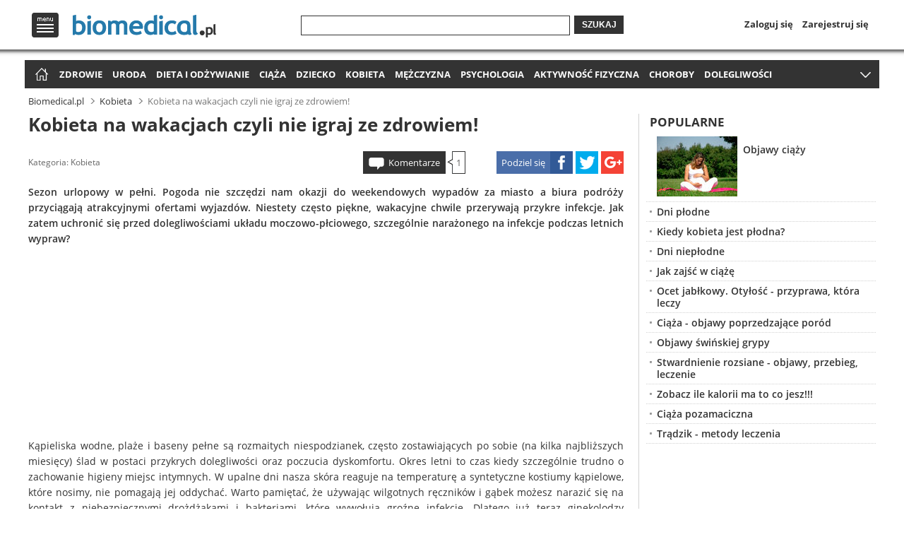

--- FILE ---
content_type: text/html
request_url: http://www.biomedical.pl/kobieta/kobieta-na-wakacjach-czyli-nie-igraj-ze-zdrowiem-744.html
body_size: 13685
content:
<!doctype html>
<html lang="pl" xmlns="http://www.w3.org/1999/xhtml">
<head>
    <meta http-equiv="X-UA-Compatible" content="IE=edge,chrome=1">
        
        
<script type="text/javascript" async="true">
if (navigator.cookieEnabled) {
    var elem = document.createElement('script');
    elem.src = 'https://quantcast.mgr.consensu.org/cmp.js';
    elem.async = true;
    elem.type = "text/javascript";
    var scpt = document.getElementsByTagName('script')[0];
    scpt.parentNode.insertBefore(elem, scpt);
    (function() {
    var gdprAppliesGlobally = false;
    function addFrame() {
        if (!window.frames['__cmpLocator']) {
        if (document.body) {
            var body = document.body,
                iframe = document.createElement('iframe');
            iframe.style = 'display:none';
            iframe.name = '__cmpLocator';
            body.appendChild(iframe);
        } else {
            // In the case where this stub is located in the head,
            // this allows us to inject the iframe more quickly than
            // relying on DOMContentLoaded or other events.
            setTimeout(addFrame, 5);
        }
        }
    }
    addFrame();
    function cmpMsgHandler(event) {
        var msgIsString = typeof event.data === "string";
        var json;
        if(msgIsString) {
        json = event.data.indexOf("__cmpCall") != -1 ? JSON.parse(event.data) : {};
        } else {
        json = event.data;
        }
        if (json.__cmpCall) {
        var i = json.__cmpCall;
        window.__cmp(i.command, i.parameter, function(retValue, success) {
            var returnMsg = {"__cmpReturn": {
            "returnValue": retValue,
            "success": success,
            "callId": i.callId
            }};
            event.source.postMessage(msgIsString ?
            JSON.stringify(returnMsg) : returnMsg, '*');
        });
        }
    }
    window.__cmp = function (c) {
        var b = arguments;
        if (!b.length) {
        return __cmp.a;
        }
        else if (b[0] === 'ping') {
        b[2]({"gdprAppliesGlobally": gdprAppliesGlobally,
            "cmpLoaded": false}, true);
        } else if (c == '__cmp')
        return false;
        else {
        if (typeof __cmp.a === 'undefined') {
            __cmp.a = [];
        }
        __cmp.a.push([].slice.apply(b));
        }
    }
    window.__cmp.gdprAppliesGlobally = gdprAppliesGlobally;
    window.__cmp.msgHandler = cmpMsgHandler;
    if (window.addEventListener) {
        window.addEventListener('message', cmpMsgHandler, false);
    }
    else {
        window.attachEvent('onmessage', cmpMsgHandler);
    }
    })();
    window.__cmp('init', {
    		'Language': 'pl',
		'Initial Screen Title Text': 'Szanujemy Twoją prywatność',
		'Initial Screen Reject Button Text': 'Nie zgadzam się',
		'Initial Screen Accept Button Text': 'Zgadzam się',
		'Initial Screen Purpose Link Text': 'Pokaż cele',
		'Purpose Screen Title Text': 'Szanujemy Twoją prywatność',
		'Purpose Screen Body Text': 'Na podstawie niżej wymienionych celów korzystania z danych możesz skonfigurować ustawienia dotyczące wyrażenia zgody i określić, w jaki sposób Twoje dane powinny być wykorzystywane. Możesz skonfigurować ustawienia dla nas niezależnie od ustawień względem stron trzecich. Każdy cel ma opis, aby użytkownik wiedział, w jaki sposób przetwarzamy jego dane.',
		'Purpose Screen Vendor Link Text': 'Zobacz pełną listę zaangażowanych firm',
		'Purpose Screen Cancel Button Text': 'Anuluj',
		'Purpose Screen Save and Exit Button Text': 'Zapisz i zamknij',
		'Vendor Screen Title Text': 'Szanujemy Twoją prywatność',
		'Vendor Screen Body Text': 'Poniżej możesz skonfigurować odrębne ustawienia dotyczące zgody w odniesieniu do każdej firmy. Aby dowiedzieć się, w jakim celu określona firma korzysta z danych, wystarczy rozwinąć jej wpis na liście. W niektórych przypadkach firmy mogą zastrzegać, że korzystają z Twoich danych bez pytania o zgodę ze względu na uzasadniony interes. Możesz kliknąć łącze do dokumentu zawierającego zasady ochrony prywatności obowiązujące w danej firmie i wycofać zgodę.',
		'Vendor Screen Accept All Button Text': 'Zaakceptuj wszystko',
		'Vendor Screen Reject All Button Text': 'Odrzuć wszystko',
		'Vendor Screen Purposes Link Text': 'Powrót do celów',
		'Vendor Screen Cancel Button Text': 'Anuluj',
		'Vendor Screen Save and Exit Button Text': 'Zapisz i zamknij',
		'Initial Screen Body Text': 'Na potrzeby naszej witryny korzystamy z plików cookie w celu personalizacji treści i reklam, udostępniania funkcji mediów społecznościowych oraz analizowania ruchu na stronie. Kliknij poniższy przycisk, aby wyrazić zgodę na korzystanie z tej technologii w Internecie. W każdej chwili możesz zmienić zdanie i wrócić na tę stronę, aby cofnąć zgodę.',
		'Initial Screen Body Text Option': 1,
		'Publisher Name': 'Global Elite Group Sp. z o. o.',
		'Min Days Between UI Displays': 365,
		/*'Post Consent Page': 'http://www.biomedical.pl/polityka-prywatnosci/',*/
		'Publisher Purpose IDs': [1,2,3,4,5],
		/*'UI Layout': 'banner',*/
		'No Option': false,
		'Persistent Consent Link Label': 'Ustawienia prywatności',
		'Display Persistent Consent Link': false
    });
}
</script>
        
    <base href="http://www.biomedical.pl/" />
            <link rel="canonical" href="http://www.biomedical.pl/kobieta/kobieta-na-wakacjach-czyli-nie-igraj-ze-zdrowiem-744.html">
                <link rel="shortcut icon" href="http://www.biomedical.pl/favicon.ico">
    <script type="text/javascript">
    if (window.self != window.top) {
        window.top.location = window.location;
    }
        </script>
    <meta charset="utf-8">
    <meta name="viewport" content="width=device-width">
    <link rel="stylesheet" href="http://www.biomedical.pl/css/base.min.css?v=1.32">
        <title>Kobieta na wakacjach czyli nie igraj ze zdrowiem!</title>
            <meta name="description" content="Sezon urlopowy w pełni. Pogoda nie szczędzi nam okazji do weekendowych wypadów za miasto a biura podróży przyciągają atrakcyjnymi ofertami wyjazdów. Niestety często piękne, wakacyjne chwile przerywają przykre infekcje. Jak zatem uchronić się przed dolegliwościami układu moczowo-płciowego, szczególnie narażonego na infekcje podczas letnich wypraw?">
        <meta name="keywords" content="higiena intymna, infekcja dróg rodnych, zdrowie intymne, zapalenie pochwy, leczenie zakażeń bakteryjnych pochwy">
                <meta name="robots" content="index,follow">
                
    <script>
      (function(i,s,o,g,r,a,m){i['GoogleAnalyticsObject']=r;i[r]=i[r]||function(){
      (i[r].q=i[r].q||[]).push(arguments)},i[r].l=1*new Date();a=s.createElement(o),
      m=s.getElementsByTagName(o)[0];a.async=1;a.src=g;m.parentNode.insertBefore(a,m)
      })(window,document,'script','//www.google-analytics.com/analytics.js','ga');

      ga('create', 'UA-64171934-2', 'auto');
      ga('send', 'pageview');
    </script>
            
    <meta property="og:url" content="http://www.biomedical.pl/kobieta/kobieta-na-wakacjach-czyli-nie-igraj-ze-zdrowiem-744.html">
    <meta property="og:type" content="article">
    <meta property="og:title" content="Kobieta na wakacjach czyli nie igraj ze zdrowiem!">
    <meta property="og:description" content="Sezon urlopowy w pełni. Pogoda nie szczędzi nam okazji do weekendowych wypadów za miasto a biura podróży przyciągają atrakcyjnymi ofertami wyjazdów. Niestety często piękne, wakacyjne chwile przerywają przykre infekcje. Jak zatem uchronić się przed dolegliwościami układu moczowo-płciowego, szczególnie narażonego na infekcje podczas letnich wypraw?">
                
    <script type="text/javascript">var adsense_disable = true;</script>
    
        
    <script type="application/javascript" src="//ced.sascdn.com/tag/3012/smart.js" async></script>
    <script type="application/javascript">
        var sas = sas || {};
        sas.cmd = sas.cmd || [];
        sas.cmd.push(function() {
            sas.setup({ networkid: 3012, domain: "//www14.smartadserver.com", async: true });
        });
    </script>
    
    <script type="text/javascript" src="http://www.biomedical.pl/scripts/zwr.min.js?t=1769861202"></script>
</head>
<body>

<header>    
    <div class="overhead">
    <div class="wrap top">
        <div id="menu-top-logo">
            <nav id="menu-top">
                <span id="menu-logo" title="Menu">Menu</span>
                <div id="menu-top-in">
                    <div id="menu-top-left">
                        <ul>
                            <li class="first"><span title="Zdrowie" onclick="document.location.href='http://www.biomedical.pl/zdrowie/';">Zdrowie</span></li>
                            <li><span title="Uroda" onclick="document.location.href='http://www.biomedical.pl/uroda/';">Uroda</span></li>
                            <li><span title="Dieta i odżywianie" onclick="document.location.href='http://www.biomedical.pl/dieta-i-odzywianie/';">Dieta i odżywianie</span></li>
                            <li><span title="Ciąża" onclick="document.location.href='http://www.biomedical.pl/ciaza/';">Ciąża</span></li>
                            <li><span title="Dziecko" onclick="document.location.href='http://www.biomedical.pl/dziecko/';">Dziecko</span></li>
                            <li><span title="Kobieta" onclick="document.location.href='http://www.biomedical.pl/kobieta/';">Kobieta</span></li>
                            <li><span title="Mężczyzna" onclick="document.location.href='http://www.biomedical.pl/mezczyzna/';">Mężczyzna</span></li>
                            <li><span title="Psychologia" onclick="document.location.href='http://www.biomedical.pl/psychologia/';">Psychologia</span></li>
                            <li><span title="Aktywność fizyczna" onclick="document.location.href='http://www.biomedical.pl/aktywnosc-fizyczna/';">Aktywność fizyczna</span></li>
                            <li><span title="Choroby" onclick="document.location.href='http://www.biomedical.pl/choroby/';">Choroby</span></li>
                            <li><span title="Dolegliwości chorobowe" onclick="document.location.href='http://www.biomedical.pl/dolegliwosci/';">Dolegliwości chorobowe</span></li>
                            <li><span title="Forum medyczne" onclick="document.location.href='http://www.biomedical.pl/forum/';">Forum medyczne</span></li>
                        </ul>
                    </div>
                    <div id="menu-top-right">
                                                                            
                            <ul id="menu-top-profile">
                                <li class="login-link"><span onclick="document.location.href='https://www.biomedical.pl/profil/?to=Ly93d3cuYmlvbWVkaWNhbC5wbC9rb2JpZXRhL2tvYmlldGEtbmEtd2FrYWNqYWNoLWN6eWxpLW5pZS1pZ3Jhai16ZS16ZHJvd2llbS03NDQuaHRtbA==';">Zaloguj się</span></li>
                                <li><span onclick="document.location.href='https://www.biomedical.pl/profil/zapomnialem-hasla.html';">Zapomniałem hasła</span></li>
                                <li><span onclick="document.location.href='https://www.biomedical.pl/profil/rejestracja.html';">Zarejestruj się</span></li>
                            </ul>
                                                <div id="menu-top-search">
                            <ul>
                                <li><span onclick="document.location.href='https://www.biomedical.pl/profil/facebook.html';">Dołącz przez Facebook</span></li>
                                <li><span onclick="document.location.href='https://www.biomedical.pl/profil/google.html';">Dołącz przez Google</span></li>
                            </ul>
                        </div>
                                            </div>
                    <span id="menu-top-close"></span>
                    <span id="menu-top-arrow"></span>
                </div>
            </nav>
                        <span id="logo" onclick="document.location.href='http://www.biomedical.pl/';">
                <span class="logo-l" title="Zdrowy styl życia - Biomedical.pl">
                    Zdrowy styl życia - Biomedical.pl
                </span>
            </span>
                    </div>
        <div id="search-login-register">
            <span title="Szukaj" onclick="document.location.href='http://www.biomedical.pl/wyszukaj/';" id="icon-search">Szukaj</span>
            <form method="get" action="//www.biomedical.pl/wyszukaj/">
                <div class="search-wrap1"><div class="search-wrap2"><input type="text" name="q" value=""></div></div>
                <button>Szukaj</button>
            </form>
            <nav id="login-register">
                <span title="Profil" onclick="document.location.href='https://www.biomedical.pl/profil/';" id="icon-profile">Profil</span>
                <ul>
                                    <li><span title="Zaloguj się" onclick="document.location.href='https://www.biomedical.pl/profil/';">Zaloguj się</span></li>
                    <li><span title="Zarejestruj się" onclick="document.location.href='https://www.biomedical.pl/profil/rejestracja.html';">Zarejestruj się</span></li>
                                </ul>
            </nav>
        </div>
    </div>
    <div class="shadow"></div>
    </div>
    <div class="overhead-after"></div>

        
    <nav id="menu-main" class="wrap">
		<ul>
            <li id="home-icon"><span title="Strona główna" onclick="document.location.href='http://www.biomedical.pl/';">Strona główna</span></li>
            <li><a title="Zdrowie" href="http://www.biomedical.pl/zdrowie/">Zdrowie</a></li>
            <li><a title="Uroda" href="http://www.biomedical.pl/uroda/">Uroda</a></li>
            <li><a title="Dieta i odżywianie" href="http://www.biomedical.pl/dieta-i-odzywianie/">Dieta i odżywianie</a></li>
            <li><a title="Ciąża" href="http://www.biomedical.pl/ciaza/">Ciąża</a></li>
            <li><a title="Dziecko" href="http://www.biomedical.pl/dziecko/">Dziecko</a></li>
            <li><a title="Kobieta" href="http://www.biomedical.pl/kobieta/">Kobieta</a></li>
            <li><a title="Mężczyzna" href="http://www.biomedical.pl/mezczyzna/">Mężczyzna</a></li>
            <li><a title="Psychologia" href="http://www.biomedical.pl/psychologia/">Psychologia</a></li>
            <li><a title="Aktywność fizyczna" href="http://www.biomedical.pl/aktywnosc-fizyczna/">Aktywność fizyczna</a></li>
            <li><a title="Choroby" href="http://www.biomedical.pl/choroby/">Choroby</a></li>
                        <li><a title="Dolegliwości chorobowe" href="http://www.biomedical.pl/dolegliwosci/">Dolegliwości</a></li>
            <li><a title="Forum medyczne" href="http://www.biomedical.pl/forum/">Forum medyczne</a></li>
        </ul>
        <span id="menu-more" title="Rozwiń menu">więcej</span>
	</nav>
    
            <aside id="header-billboard">
                                        <div class="spolecznoscinet" id="spolecznosci-1239"></div>
                        
                    </aside>
    </header>
    
<div class="wrap"> 

<nav id="breadcrumbs"><ul vocab="http://schema.org/" typeof="BreadcrumbList"><li property="itemListElement" typeof="ListItem"><a property="item" typeof="WebPage" title="Zdrowy styl życia - Biomedical.pl" href="http://www.biomedical.pl/"><span property="name">Biomedical.pl</span></a><meta property="position" content="1"></li><li property="itemListElement" typeof="ListItem"><a property="item" typeof="WebPage" title="Kobieta" href="http://www.biomedical.pl/kobieta/"><span property="name">Kobieta</span></a><meta property="position" content="2"></li><li property="itemListElement" typeof="ListItem" class="current"><span property="name">Kobieta na wakacjach czyli nie igraj ze zdrowiem!</span><meta property="position" content="3"></li></ul></nav>

    <main>
    <div class="wm">
        
    	<article>
            <h1>Kobieta na wakacjach czyli nie igraj ze zdrowiem!</h1>

            <aside><div id="main-billboard">
<div class="no-adsense"></div>
</div></aside>        
            
            <footer class="clearfix">
                <div class="article-info">
                                        <span class="category">Kategoria: <a href="http://www.biomedical.pl/kobieta/" title="Kobieta">Kobieta</a></span>
                </div>
                
                <div class="article-share">
                    <span class="asc article-share-fb" title="Facebook"><span>Podziel się</span></span>
                    <span class="asc article-share-tw" title="Twitter"></span>
                    <span class="asc article-share-gp" title="Google+"></span>
                </div>
                
                <div class="article-comments">
                    <span class="comments-link" onclick="document.location.href='http://www.biomedical.pl/kobieta/kobieta-na-wakacjach-czyli-nie-igraj-ze-zdrowiem-744.html#comments';">Komentarze</span><span class="comments-arr"><span class="comments-bor"><span class="comments-num">1</span></span></span>
                </div>
            </footer>

            <p class="lead">Sezon urlopowy w pełni. Pogoda nie szczędzi nam okazji do weekendowych wypadów za miasto a biura podróży przyciągają atrakcyjnymi ofertami wyjazdów. Niestety często piękne, wakacyjne chwile przerywają przykre infekcje. Jak zatem uchronić się przed dolegliwościami układu moczowo-płciowego, szczególnie narażonego na infekcje podczas letnich wypraw?</p>

            <div class="left">
                                            </div>
            
            <aside class="right"><div id="main-rectangle">
<div class="ads-300"><script type="text/javascript"></script></div>
</div></aside>
<div id='sataku_banner_24429'></div>
        <script>
            (function (window, document, script, loader_url, basic_box_id, sataku, div, id, var1, var2) {
                window['SatakuObject'] = sataku;
                window[sataku] = window[sataku] || function () {
                    (window[sataku].q = window[sataku].q || []).push(arguments)
                };
                window[sataku].l = 1 * new Date();
                var1 = document.createElement(script);
                var1.async = 1;
                var1.src = loader_url;
                var2 = document.getElementsByTagName(script)[0];
                var2.parentNode.insertBefore(var1, var2);
            })(window, document, 'script', 'https://4stk.com/sataku/loader/v100/loader.min.js', 'sataku_banner_24429', 'sataku', 'div', 'id');

            sataku('createPool', true, 24429, 80601, 584538, 1);
        </script>            
                                 
            <br /><br />Kąpieliska wodne, plaże i baseny pełne są rozmaitych niespodzianek, często zostawiających po sobie (na kilka najbliższych miesięcy) ślad w postaci przykrych dolegliwości oraz poczucia dyskomfortu. Okres letni to czas kiedy szczególnie trudno o zachowanie higieny miejsc intymnych. W upalne dni nasza skóra reaguje na temperaturę a syntetyczne kostiumy kąpielowe, które nosimy, nie pomagają jej oddychać. Warto pamiętać, że używając wilgotnych ręczników i gąbek możesz narazić się na kontakt z niebezpiecznymi drożdżakami i bakteriami, które wywołują groźne infekcje. Dlatego już teraz ginekolodzy przypominają o profilaktyce zdrowia intymnego - nadmierna wilgotność i przegrzanie okolic narządów moczowo-płciowych sprzyja poważnym schorzeniom, z którymi zazwyczaj trafiamy do ginekologa tuż po wymarzonym wypoczynku&#8230;<br /><br /><strong>Oddychająca bielizna</strong><br /><br />To podstawa w upalne dni - również bardzo ważna podczas podróży. Wybieraj przewiewną bieliznę z naturalnych tkanin (np. bawełna). Sztuczne włókna działają jak plaster odparzając skórę. Staraj się nosić figi, a stringi zostaw na specjalne okazje, ponieważ nie stanowią one żadnej zapory dla bakterii. <br /><br /><strong>&#8222;Higieniczna&#8221; kobieta</strong><br /><br />Wilgotne chusteczki do higieny intymnej są wprost niezbędne podczas długiej podróży. Umożliwiają szybkie i skutecznie odświeżenie skóry. Warto ich używać tak często, jak odczuwasz potrzebę. Sięgaj po nie po każdej wizycie w publicznej toalecie, by dodatkowo chronić się przed infekcją grzybiczą czy bakteryjną. Chusteczki dzięki zawartości specjalnych płynów skutecznie usuwają bakterie i oczyszczają skórę. Wzbogacone o ekstrakt z rumianku koją podrażnioną skórę i zapobiegają rozwojowi bakterii. <br /><strong><br />Kłopotliwa pamiątka z wakacji czyli kobiecy rachunek sumienia</strong><br /><br /><img style="float: right; margin: 5px;" src="http://img.biomedical.pl/galeria/b35747b1b60a1743ccc437fbdd602a54.jpg" alt="" />Według źródeł lekarskich &#8222;pamiątka z wakacji&#8221; w postaci upławów, świądu czyli infekcji dróg rodnych (bakteryjnego zakażenia pochwy, drożdżycy oraz infekcji pierwotniakowych) może dotyczyć aż 33% kobiet - odsetek ten rośnie nawet do 44% w wieku menopauzalnym. Każda z nas jest więc narażona na różne postaci nieprzyjemnych dolegliwości. Tym bardziej w okresie wakacyjnym powinnyśmy szczególnie skutecznie zatroszczyć się o nasze &#8222;kobiece&#8221; sprawy.<div class="in-content clearfix"><aside><div class="ads-300"><script type="text/javascript"></script></div></aside><p>Zobacz również:</p><ul><li><a href="http://www.biomedical.pl/zdrowie/przepuklina-brzuszna-przyczyny-objawy-leczenie-5518.html" title="Przepuklina brzuszna - przyczyny, objawy, leczenie">Przepuklina brzuszna - przyczyny, objawy, leczenie</a></li><li><a href="http://www.biomedical.pl/zdrowie/wlasciwosci-oregano-5534.html" title="Właściwości oregano">Właściwości oregano</a></li><li><a href="http://www.biomedical.pl/zdrowie/wlasciwosci-witamin-5515.html" title="Właściwości witamin">Właściwości witamin</a></li><li><a href="http://www.biomedical.pl/zdrowie/szkodliwe-dodatki-do-zywnosci-5508.html" title="Szkodliwe dodatki do żywności">Szkodliwe dodatki do żywności</a></li><li><a href="http://www.biomedical.pl/dieta-i-odzywianie/sztuczne-slodziki-czy-warto-je-stosowac-5416.html" title="Sztuczne słodziki, czy warto je stosować?">Sztuczne słodziki, czy warto je stosować?</a></li><li><a href="http://www.biomedical.pl/zdrowie/brak-magnezu-5424.html" title="Brak Magnezu">Brak Magnezu</a></li><li><a href="http://www.biomedical.pl/zdrowie/wlasciwosci-cynku-5547.html" title="Właściwości cynku">Właściwości cynku</a></li><li><a href="http://www.biomedical.pl/zdrowie/wlasciwosci-herabt-ziolowych-5553.html" title="Właściwości herbat ziołowych">Właściwości herbat ziołowych</a></li></ul></div>
        <div id='sataku_banner_24429'></div>
        <script>
            (function (window, document, script, loader_url, basic_box_id, sataku, div, id, var1, var2) {
                window['SatakuObject'] = sataku;
                window[sataku] = window[sataku] || function () {
                    (window[sataku].q = window[sataku].q || []).push(arguments)
                };
                window[sataku].l = 1 * new Date();
                var1 = document.createElement(script);
                var1.async = 1;
                var1.src = loader_url;
                var2 = document.getElementsByTagName(script)[0];
                var2.parentNode.insertBefore(var1, var2);
            })(window, document, 'script', 'https://4stk.com/sataku/loader/v100/loader.min.js', 'sataku_banner_24429', 'sataku', 'div', 'id');

            sataku('createPool', true, 24429, 80601, 584538, 1);
        </script><br /><br />Niestety statystyki są przerażające - Polki mają zwyczaj odwiedzać ginekologa dopiero wtedy, gdy pojawią się jakieś problemy. Jedynie 25% kobiet odwiedza lekarza raz na pół roku, a 38% raz na rok. Aż 25% kobiet nie wykonuje regularnie cytologii, a 6% nigdy nie było u ginekologa. Nie zdajemy sobie sprawy jak istotne jest zachowanie zdrowia intymnego, by czuć się w pełni kobietą.<br /><br /><strong>Nasi mali ochroniarze</strong><br /><br />Według danych naukowych w pochwie dorosłej, zdrowej kobiety występuje ok. 100 gatunków bakterii (tlenowe, beztlenowe oraz drożdże). Najliczniejsze to pałeczki kwasu mlekowego z rodzaju Lactobacillus nazywane &#8222;stróżami zdrowia pochwy" - odpowiadają za utrzymanie kwaśnego poziomu pH. Stanowią one naturalną barierę, która uniemożliwia namnażanie się chorobotwórczych bakterii i grzybów.<br /><br />Jeśli odpowiednio wcześnie zadbasz o zdrowie intymne możesz zmniejszyć prawdopodobieństwo przykrych infekcji pochwy. Pomogą w tym doustne probiotyki ginekologiczne, preparaty o sprawdzonym działaniu wspomagające odbudowę naturalnego środowiska dróg rodnych kobiety. Odbudowują one zniszczoną mikroflorę pochwy oraz przywracają jej kwaśne pH. Ich działanie polega również na regulacji i wzmocnieniu mikroflory jelita, które jest siedliskiem owych patogennych bakterii i grzybów migrujących z jelita do pochwy i będących przyczynkiem infekcji tej ostatniej. <aside class="ads-mcnetwork">
        <div id="sas_68066"></div>
        <script type="application/javascript">
            sas.cmd.push(function() {
                sas.call("std", {
                    siteId: 265773, // 
                    pageId: 997976, // Strona : biomedical.pl/video
                    formatId: 68066, // Format : Out-Stream - Video-Read 600x337
                    target: '' // Targetowanie
                });
            });
        </script>
        <noscript>
            <a href="//www14.smartadserver.com/ac?jump=1&nwid=3012&siteid=265773&pgname=video&fmtid=68066&visit=m&tmstp=[timestamp]&out=nonrich" target="_blank">
                <img src="//www14.smartadserver.com/ac?out=nonrich&nwid=3012&siteid=265773&pgname=video&fmtid=68066&visit=m&tmstp=[timestamp]" border="0" alt="" />
            </a>
        </noscript>
        </aside>
        
        <div id='sataku_banner_24429'></div>
        <script>
            (function (window, document, script, loader_url, basic_box_id, sataku, div, id, var1, var2) {
                window['SatakuObject'] = sataku;
                window[sataku] = window[sataku] || function () {
                    (window[sataku].q = window[sataku].q || []).push(arguments)
                };
                window[sataku].l = 1 * new Date();
                var1 = document.createElement(script);
                var1.async = 1;
                var1.src = loader_url;
                var2 = document.getElementsByTagName(script)[0];
                var2.parentNode.insertBefore(var1, var2);
            })(window, document, 'script', 'https://4stk.com/sataku/loader/v100/loader.min.js', 'sataku_banner_24429', 'sataku', 'div', 'id');

            sataku('createPool', true, 24429, 80601, 584538, 1);
        </script><br /><br /><strong>Kobiece S.O.S<br /><br /></strong>Zatem w przypadku pojawienia się infekcji nie zwlekaj z wizytą u ginekologa. Tylko on może rozpoznać rodzaj dolegliwości i zalecić odpowiednie leczenie. Nie ufaj 'babcinym' metodom typu płukanki i podmywanie się różnymi specyfikami. <br /><br />Dziś lekarze ginekolodzy nie mają już wątpliwości, że skład mikroflory układu moczowo-płciowego należy uzupełniać o specjalnie wyselekcjonowane bakterie z rodzaju Lactobacillus zawarte w nowoczesnych i przebadanych doustnych probiotykach ginekologicznych &#8211;np. LaciBios femina. To one pomagają utrzymać kwaśne pH pochwy, przyczyniają się do równowagi mikrobiologicznej jej środowiska, stanowiącego podstawę zdrowia intymnego każdej kobiety bez względu na wiek. - twierdzi specjalista poł. Jolanta A. Czebotar z NZOZ Przychodni Położniczo-Ginekologicznej w Białymstoku.<br />Najlepszą metodą dbania o zdrowie intymne jest jego profilaktyka. Dziś jest ona łatwa i prosta. Wystarczy, że włączysz do codziennej diety m in. preparaty zawierające pałeczki kwasu mlekowego Lactobacillus. <br /><br />LaciBios femina, rekomendowany przez Polskie Towarzystwo Ginekologiczne zawiera dwa unikalne i sprawdzone szczepy bakterii kwasu mlekowego o potwierdzonym naukowo działaniu: Lacidobacillus rhamnosus GR-1 oraz Lactobacillus reuteri RC-14. W każdej kapsułce jest aż 5 miliardów niemodyfikowanych genetycznie probiotycznych bakterii!. LaciBios femina oferuje Ci komfort i wygodę (stosowany doustnie nie plami bielizny), jest naturalny i bezpieczny, sprawdzony przez tysiące kobiet w całej Polsce. To preparat dla kobiety, która świadomie i skutecznie chce zadbać o swoje zdrowie intymne.<br /><strong><br />Wakacyjne wyzwanie</strong><br /><br />Upalne dni, zmiana klimatu i miejsca pobytu, częste kąpiele w basenie, jeziorze lub morzu, publiczne toalety  to tylko kilka z długiej listy czynników, które szczególnie latem zagrażają zdrowiu dróg rodnych kobiety. Podobnie jak dbamy o skórę podczas opalania czy chronimy nasze oczy przed promieniami słońca, warto zatroszczyć się o typowo &#8222;kobiece sfery zdrowia&#8221;. Bądź mądra i zadbaj o siebie zawczasu, aby nic i nikt nie zepsuł radości z upragnionych wakacji. Dlatego w pośpiechu pakowania walizek nie zapomnij o własnym zdrowiu. Specjalnie dobrane &#8222;kobiece&#8221; preparaty pomogą zadbać o Twoje zdrowie.<br />            
            
            <div class="no-adsense"></div>        </article>
        
                <section class="recommended clearfix"><h2>Polecamy:</h2><ul><li><div class="imga"><img src="//img.biomedical.pl/4_3/250/654ce026fdf0bf09c571d03f7507b542.jpg" alt="Zioła na dobre trawienie" title="Zioła na dobre trawienie" onclick="document.location.href='http://www.biomedical.pl/dieta-i-odzywianie/ziola-na-dobre-trawienie-5610.html';"><h3><a title="Zioła na dobre trawienie" href="http://www.biomedical.pl/dieta-i-odzywianie/ziola-na-dobre-trawienie-5610.html">Zioła na dobre trawienie</a></h3></div></li><li><div class="imga"><img src="//img.biomedical.pl/4_3/250/37bc517ba13cc0911ca53b6905930456.jpg" alt="Jak poprawić swoje samopoczucie?" title="Jak poprawić swoje samopoczucie?" onclick="document.location.href='http://www.biomedical.pl/psychologia/jak-poprawic-swoje-samopoczucie-5629.html';"><h3><a title="Jak poprawić swoje samopoczucie?" href="http://www.biomedical.pl/psychologia/jak-poprawic-swoje-samopoczucie-5629.html">Jak poprawić swoje samopoczucie?</a></h3></div></li><li><div class="imga"><img src="//img.biomedical.pl/4_3/250/54fa1ca9b1f93965101fad1c18165c85.jpg" alt="Gorączka – przyczyny" title="Gorączka – przyczyny" onclick="document.location.href='http://www.biomedical.pl/zdrowie/goraczka-przyczyny-5605.html';"><h3><a title="Gorączka – przyczyny" href="http://www.biomedical.pl/zdrowie/goraczka-przyczyny-5605.html">Gorączka – przyczyny</a></h3></div></li><li><div class="imga"><img src="//img.biomedical.pl/4_3/250/ac8f3ce177159e4d655ad829dfce1477.jpg" alt="Lawenda lekarska – właściwości i działanie" title="Lawenda lekarska – właściwości i działanie" onclick="document.location.href='http://www.biomedical.pl/zdrowie/lewanda-lekarska-wlasciwosci-i-dzialanie-5597.html';"><h3><a title="Lawenda lekarska – właściwości i działanie" href="http://www.biomedical.pl/zdrowie/lewanda-lekarska-wlasciwosci-i-dzialanie-5597.html">Lawenda lekarska – właściwości i działanie</a></h3></div></li><li><div class="imga"><img src="//img.biomedical.pl/4_3/250/be4436ea511f9105eb94e705214723ed.jpg" alt="Właściwości szałwii" title="Właściwości szałwii" onclick="document.location.href='http://www.biomedical.pl/zdrowie/wlasciwosci-szalwii-5587.html';"><h3><a title="Właściwości szałwii" href="http://www.biomedical.pl/zdrowie/wlasciwosci-szalwii-5587.html">Właściwości szałwii</a></h3></div></li><li><div class="imga"><img src="//img.biomedical.pl/4_3/250/9f93758110fd2d9941bd31f25f79701d.jpg" alt="Jak nie dopuścić do odwodnienia w upalne dni?" title="Jak nie dopuścić do odwodnienia w upalne dni?" onclick="document.location.href='http://www.biomedical.pl/zdrowie/jak-nie-dopuscic-do-odwodnienia-w-upalne-dni-5386.html';"><h3><a title="Jak nie dopuścić do odwodnienia w upalne dni?" href="http://www.biomedical.pl/zdrowie/jak-nie-dopuscic-do-odwodnienia-w-upalne-dni-5386.html">Jak nie dopuścić do odwodnienia w upalne dni?</a></h3></div></li><li><div class="imga"><img src="//img.biomedical.pl/4_3/250/6e5eb09ae14967d90f08e1ddbdcf0969.jpg" alt="Jakie są przyczyny nerwowości?" title="Jakie są przyczyny nerwowości?" onclick="document.location.href='http://www.biomedical.pl/zdrowie/jakie-sa-przyczyny-nerwowosci-5382.html';"><h3><a title="Jakie są przyczyny nerwowości?" href="http://www.biomedical.pl/zdrowie/jakie-sa-przyczyny-nerwowosci-5382.html">Jakie są przyczyny nerwowości?</a></h3></div></li><li><div class="imga"><img src="//img.biomedical.pl/4_3/250/9f24831cf9b6be7138410b2dfac65611.jpg" alt="Czy ciało ludzkie posiada zdolność do regeneracji?" title="Czy ciało ludzkie posiada zdolność do regeneracji?" onclick="document.location.href='http://www.biomedical.pl/zdrowie/czy-cialo-ludzkie-posiada-zdolnosc-do-regeneracji-4803.html';"><h3><a title="Czy ciało ludzkie posiada zdolność do regeneracji?" href="http://www.biomedical.pl/zdrowie/czy-cialo-ludzkie-posiada-zdolnosc-do-regeneracji-4803.html">Czy ciało ludzkie posiada zdolność do regeneracji?</a></h3></div></li></ul></section>                
            </div>
    </main>

    <aside id="column-right">
    	<div class="column1">
            
<div style="margin-left:-5px;margin-right:-5px;">
                                            <div class="spolecznoscinet" id="spolecznosci-1241"></div>
                </div>
            
                        
                        <section class="article">
                <h2>Popularne</h2>
                <ul>
                                                            <li class="clearfix image"><span class="imga"><img src="//img.biomedical.pl/4_3/114/93fa61d649b272bc3f91a5cf6c62eaec.jpg" alt="Objawy ciąży" title="Objawy ciąży" onclick="document.location.href='http://www.biomedical.pl/ciaza/objawy-ciazy-76.html';"></span><h3><a class="first" href="http://www.biomedical.pl/ciaza/objawy-ciazy-76.html" title="Objawy ciąży">Objawy ciąży</a></h3></li>
                                                                                <li><h3><a href="http://www.biomedical.pl/ciaza/dni-plodne-70.html" title="Dni płodne">Dni płodne</a></h3></li>
                                                                                <li><h3><a href="http://www.biomedical.pl/ciaza/kiedy-kobieta-jest-plodna-48.html" title="Kiedy kobieta jest płodna?">Kiedy kobieta jest płodna?</a></h3></li>
                                                                                <li><h3><a href="http://www.biomedical.pl/ciaza/dni-nieplodne-71.html" title="Dni niepłodne">Dni niepłodne</a></h3></li>
                                                                                <li><h3><a href="http://www.biomedical.pl/ciaza/jak-zajsc-w-ciaze-132.html" title="Jak zajść w ciążę">Jak zajść w ciążę</a></h3></li>
                                                                                <li><h3><a href="http://www.biomedical.pl/dieta-i-odzywianie/otylosc-przyprawa-ktora-leczy-ocet-jablkowy-36.html" title="Ocet jabłkowy. Otyłość - przyprawa, która leczy">Ocet jabłkowy. Otyłość - przyprawa, która leczy</a></h3></li>
                                                                                <li><h3><a href="http://www.biomedical.pl/ciaza/ciaza-objawy-poprzedzajace-porod-35.html" title="Ciąża -  objawy poprzedzające poród">Ciąża -  objawy poprzedzające poród</a></h3></li>
                                                                                <li><h3><a href="http://www.biomedical.pl/zdrowie/objawy-swinskiej-grypy-334.html" title="Objawy świńskiej grypy">Objawy świńskiej grypy</a></h3></li>
                                                                                <li><h3><a href="http://www.biomedical.pl/zdrowie/stwardnienie-rozsiane-objawy-przebieg-leczenie-235.html" title="Stwardnienie rozsiane - objawy, przebieg, leczenie">Stwardnienie rozsiane - objawy, przebieg, leczenie</a></h3></li>
                                                                                <li><h3><a href="http://www.biomedical.pl/dieta-i-odzywianie/zobacz-ile-kalorii-ma-to-co-jesz-385.html" title="Zobacz ile kalorii ma to co jesz!!!">Zobacz ile kalorii ma to co jesz!!!</a></h3></li>
                                                                                <li><h3><a href="http://www.biomedical.pl/ciaza/ciaza-pozamaciczna-56.html" title="Ciąża pozamaciczna">Ciąża pozamaciczna</a></h3></li>
                                                                                <li><h3><a href="http://www.biomedical.pl/uroda/tradzik-metody-leczenia-40.html" title="Trądzik - metody leczenia">Trądzik - metody leczenia</a></h3></li>
                                                        </ul>
            </section>
            
                        <div style="margin-left:-5px;margin-right:-5px;">
                <div class="right-rectangle">
                                                                    <div id='sataku_banner_24584'></div>
                        <script>
                            (function (window, document, script, loader_url, basic_box_id, sataku, div, id, var1, var2) {
                                window['SatakuObject'] = sataku;
                                window[sataku] = window[sataku] || function () {
                                    (window[sataku].q = window[sataku].q || []).push(arguments)
                                };
                                window[sataku].l = 1 * new Date();
                                var1 = document.createElement(script);
                                var1.async = 1;
                                var1.src = loader_url;
                                var2 = document.getElementsByTagName(script)[0];
                                var2.parentNode.insertBefore(var1, var2);
                            })(window, document, 'script', 'https://4stk.com/sataku/loader/v100/loader.min.js', 'sataku_banner_24584', 'sataku', 'div', 'id');

                            // Creating pool
                            sataku('createPool', true, 24584, 80601, 584538, 1);
                        </script>
                                                            </div>
            </div>
                        
                            <section class="article"><h2>Zobacz również</h2><ul><li class="clearfix image"><span class="imga"><img src="//img.biomedical.pl/4_3/114/8e0e22e25f3be73a7c044d7b2d909eec.jpg" alt="Zespół Barttera" title="Zespół Barttera" onclick="document.location.href='http://www.biomedical.pl/zdrowie/zespol-barttera-4935.html';"></span><h3><a href="http://www.biomedical.pl/zdrowie/zespol-barttera-4935.html" title="Zespół Barttera">Zespół Barttera</a></h3></li><li><h3><a href="http://www.biomedical.pl/zdrowie/hemoroidy-to-nie-temat-tabu-4778.html" title="Hemoroidy to nie temat tabu!">Hemoroidy to nie temat tabu!</a></h3></li><li><h3><a href="http://www.biomedical.pl/zdrowie/wyposaz-swoja-domowa-apteczke-4774.html" title="Wyposaż swoją domową apteczkę!">Wyposaż swoją domową apteczkę!</a></h3></li><li><h3><a href="http://www.biomedical.pl/zdrowie/jaki-wplyw-na-zdrowie-ma-picie-wody-mineralnej-4691.html" title="Jaki wpływ na zdrowie ma picie wody mineralnej?">Jaki wpływ na zdrowie ma picie wody mineralnej?</a></h3></li><li><h3><a href="http://www.biomedical.pl/zdrowie/jak-unikac-upadkow-w-starszym-wieku-4738.html" title="Jak unikać upadków w starszym wieku?">Jak unikać upadków w starszym wieku?</a></h3></li><li><h3><a href="http://www.biomedical.pl/zdrowie/skazy-krwotoczne-u-doroslych-5141.html" title="Skazy krwotoczne u dorosłych">Skazy krwotoczne u dorosłych</a></h3></li><li><h3><a href="http://www.biomedical.pl/zdrowie/zaburzenia-gospodarki-lipidowej-5271.html" title="Zaburzenia gospodarki lipidowej">Zaburzenia gospodarki lipidowej</a></h3></li><li><h3><a href="http://www.biomedical.pl/zdrowie/obajwy-zatruc-grzybami-5380.html" title="Objawy zatruć grzybami">Objawy zatruć grzybami</a></h3></li><li><h3><a href="http://www.biomedical.pl/zdrowie/na-czym-polega-hydroterapia-5381.html" title="Na czym polega hydroterapia?">Na czym polega hydroterapia?</a></h3></li><li><h3><a href="http://www.biomedical.pl/zdrowie/poranny-jogging-dlaczego-warto-sie-do-niego-zmotywowac-5376.html" title="Poranny jogging - dlaczego warto się do niego zmotywować?">Poranny jogging - dlaczego warto się do niego zmotywować?</a></h3></li><li><h3><a href="http://www.biomedical.pl/zdrowie/choroby-reumatyczne-tkanek-miekkich-5369.html" title="Choroby reumatyczne tkanek miękkich">Choroby reumatyczne tkanek miękkich</a></h3></li><li><h3><a href="http://www.biomedical.pl/zdrowie/nowotwor-jelita-cienkiego-5326.html" title="Nowotwór jelita cienkiego">Nowotwór jelita cienkiego</a></h3></li></ul></section>                        
                        
                        <div style="margin-left:-5px;margin-right:-5px;">
                <div class="right-rectangle">
                                        <div class="spolecznoscinet" id="spolecznosci-1242"></div>
                                    </div>
            </div>
            
                            <section class="photo-article clearfix"><h2>Fotoartykuły</h2><ul><li><div class="imga"><img src="//img.biomedical.pl/4_3/250/fa544f59d90baf996b345a4bc6e81a7b.jpg" alt="Zobacz, jak pokonać cholesterol!" title="Zobacz, jak pokonać cholesterol!" onclick="document.location.href='http://www.biomedical.pl/dieta-i-odzywianie/zobacz-jak-pokonac-cholesterol-f946-6388.html';"><h3><a title="Zobacz, jak pokonać cholesterol!" href="http://www.biomedical.pl/dieta-i-odzywianie/zobacz-jak-pokonac-cholesterol-f946-6388.html">Zobacz, jak pokonać cholesterol!</a></h3></div></li><li><div class="imga"><img src="//img.biomedical.pl/4_3/250/be8c13cb2a421d052b44b01b2106ec84.jpg" alt="5 sposobów na poparzone podniebienie" title="5 sposobów na poparzone podniebienie" onclick="document.location.href='http://www.biomedical.pl/zdrowie/5-sposobow-na-poparzone-podniebienie-f930-6291.html';"><h3><a title="5 sposobów na poparzone podniebienie" href="http://www.biomedical.pl/zdrowie/5-sposobow-na-poparzone-podniebienie-f930-6291.html">5 sposobów na poparzone podniebienie</a></h3></div></li><li><div class="imga"><img src="//img.biomedical.pl/4_3/250/ebd6903a453e586ea9ee20ca501946b0.jpg" alt="Zobacz, jak żyć z nadciśnieniem tętniczym!" title="Zobacz, jak żyć z nadciśnieniem tętniczym!" onclick="document.location.href='http://www.biomedical.pl/zdrowie/zobacz-jak-zyc-z-nadcisnieniem-tetniczym-f828-5585.html';"><h3><a title="Zobacz, jak żyć z nadciśnieniem tętniczym!" href="http://www.biomedical.pl/zdrowie/zobacz-jak-zyc-z-nadcisnieniem-tetniczym-f828-5585.html">Zobacz, jak żyć z nadciśnieniem tętniczym!</a></h3></div></li><li><div class="imga"><img src="//img.biomedical.pl/4_3/250/153271e5a26ebd5b3f7004090de2926b.jpg" alt="Słabiej słyszysz? Dowiedz się jak temu zaradzić!" title="Słabiej słyszysz? Dowiedz się jak temu zaradzić!" onclick="document.location.href='http://www.biomedical.pl/zdrowie/slabiej-slyszysz-dowiedz-sie-jak-temu-zaradzic-f727-4926.html';"><h3><a title="Słabiej słyszysz? Dowiedz się jak temu zaradzić!" href="http://www.biomedical.pl/zdrowie/slabiej-slyszysz-dowiedz-sie-jak-temu-zaradzic-f727-4926.html">Słabiej słyszysz? Dowiedz się jak temu zaradzić!</a></h3></div></li><li><div class="imga"><img src="//img.biomedical.pl/4_3/250/c127fb5282456e4feaf5556f5bf632a0.jpg" alt="Sprawdź, jak prowadzić zdrowy tryb życia!" title="Sprawdź, jak prowadzić zdrowy tryb życia!" onclick="document.location.href='http://www.biomedical.pl/zdrowie/sprawdz-jak-prowadzic-zdrowy-tryb-zycia-f673-4540.html';"><h3><a title="Sprawdź, jak prowadzić zdrowy tryb życia!" href="http://www.biomedical.pl/zdrowie/sprawdz-jak-prowadzic-zdrowy-tryb-zycia-f673-4540.html">Sprawdź, jak prowadzić zdrowy tryb życia!</a></h3></div></li><li><div class="imga"><img src="//img.biomedical.pl/4_3/250/6c5849467ea6011d7525218435bda335.jpg" alt="Zobacz 7 rad, co zrobić zanim sięgniesz po leki bez recepty" title="Zobacz 7 rad, co zrobić zanim sięgniesz po leki bez recepty" onclick="document.location.href='http://www.biomedical.pl/zdrowie/zobacz-7-rad-co-zrobic-zanim-siegniesz-po-leki-bez-recepty-f821-5533.html';"><h3><a title="Zobacz 7 rad, co zrobić zanim sięgniesz po leki bez recepty" href="http://www.biomedical.pl/zdrowie/zobacz-7-rad-co-zrobic-zanim-siegniesz-po-leki-bez-recepty-f821-5533.html">Zobacz 7 rad, co zrobić zanim sięgniesz po leki bez recepty</a></h3></div></li></ul></section>                    </div>
        <div class="column2">
                        <div style="margin-left:-5px;margin-right:-5px;">
                <div class="right-rectangle">
                                                                    <div id='sataku_banner_24584'></div>
                        <script>
                            (function (window, document, script, loader_url, basic_box_id, sataku, div, id, var1, var2) {
                                window['SatakuObject'] = sataku;
                                window[sataku] = window[sataku] || function () {
                                    (window[sataku].q = window[sataku].q || []).push(arguments)
                                };
                                window[sataku].l = 1 * new Date();
                                var1 = document.createElement(script);
                                var1.async = 1;
                                var1.src = loader_url;
                                var2 = document.getElementsByTagName(script)[0];
                                var2.parentNode.insertBefore(var1, var2);
                            })(window, document, 'script', 'https://4stk.com/sataku/loader/v100/loader.min.js', 'sataku_banner_24584', 'sataku', 'div', 'id');

                            // Creating pool
                            sataku('createPool', true, 24584, 80601, 584538, 1);
                        </script>
                                                            </div>
            </div>
                        
            <section class="posts">
                <h2><span onclick="document.location.href='http://www.biomedical.pl/autorzy/';">Autorzy</span></h2>
                <ul>
                                                                    <li>
                    	<span class="avatar imga"><img style="border-radius:18px" src="//www.biomedical.pl/img/author/justyna-blasiak.jpg" alt="Justyna Błasiak" title="Justyna Błasiak" onclick="document.location.href='http://www.biomedical.pl/autorzy/justyna-blasiak-1/';"></span>
                        <a class="post" href="http://www.biomedical.pl//dieta-tlc-6759.html" title="Dieta TLC na obniżenie cholesterolu – zasady, efekty, przykładowy jadłospis">Dieta TLC na obniżenie cholesterolu – zasady, efekty, przykładowy jadłospis</a>
                        <span class="author" onclick="document.location.href='http://www.biomedical.pl/autorzy/justyna-blasiak-1/';">Justyna Błasiak</span>
                                            </li>
                                                    <li>
                    	<span class="avatar imga"><img style="border-radius:18px" src="//www.biomedical.pl/img/author/aleksandra-jurek.jpg" alt="Aleksandra Jurek" title="Aleksandra Jurek" onclick="document.location.href='http://www.biomedical.pl/autorzy/aleksandra-jurek-30/';"></span>
                        <a class="post" href="http://www.biomedical.pl//okulary-przeciwsloneczne-6743.html" title="Okulary przeciwsłoneczne – zalety noszenia, dobór">Okulary przeciwsłoneczne – zalety noszenia, dobór</a>
                        <span class="author" onclick="document.location.href='http://www.biomedical.pl/autorzy/aleksandra-jurek-30/';">Aleksandra Jurek</span>
                                            </li>
                                                    <li>
                    	<span class="avatar imga"><img style="border-radius:18px" src="//www.biomedical.pl/img/author/anna-magiera.jpg" alt="Anna Magiera" title="Anna Magiera" onclick="document.location.href='http://www.biomedical.pl/autorzy/anna-magiera-32/';"></span>
                        <a class="post" href="http://www.biomedical.pl//maslo-migdalowe-6735.html" title="Masło migdałowe – właściwości odżywcze, zalety stosowania, przepis">Masło migdałowe – właściwości odżywcze, zalety stosowania, przepis</a>
                        <span class="author" onclick="document.location.href='http://www.biomedical.pl/autorzy/anna-magiera-32/';">Anna Magiera</span>
                                            </li>
                                                    <li>
                    	<span class="avatar imga"><img style="border-radius:18px" src="//www.biomedical.pl/img/author/zuzanna-majeran.jpg" alt="Zuzanna Majeran" title="Zuzanna Majeran" onclick="document.location.href='http://www.biomedical.pl/autorzy/zuzanna-majeran-33/';"></span>
                        <a class="post" href="http://www.biomedical.pl//przyprawa-chili-6731.html" title="Przyprawa chili – właściwości i zastosowanie">Przyprawa chili – właściwości i zastosowanie</a>
                        <span class="author" onclick="document.location.href='http://www.biomedical.pl/autorzy/zuzanna-majeran-33/';">Zuzanna Majeran</span>
                                            </li>
                                                    <li>
                    	<span class="avatar imga"><img style="border-radius:18px" src="//www.biomedical.pl/img/author/malgorzata-nowak.jpg" alt="Małgorzata Nowak" title="Małgorzata Nowak" onclick="document.location.href='http://www.biomedical.pl/autorzy/malgorzata-nowak-31/';"></span>
                        <a class="post" href="http://www.biomedical.pl//kiwi-6678.html" title="Kiwi – właściwości, korzyści dla zdrowia">Kiwi – właściwości, korzyści dla zdrowia</a>
                        <span class="author" onclick="document.location.href='http://www.biomedical.pl/autorzy/malgorzata-nowak-31/';">Małgorzata Nowak</span>
                                            </li>
                                                                         
                </ul>
            </section>
            
                        <div style="margin-left:-5px;margin-right:-5px;">
                <div class="right-rectangle">
                                        <div class="spolecznoscinet" id="spolecznosci-1244"></div>
                                    </div>
            </div>
                        
            <div style="margin-left:-5px;margin-right:-5px;">
                <div class="right-rectangle">
                    <div class="rw_area"></div>
                </div>
            </div>
            
                        
                        
            
        </div>                     
    </aside>

<div id="right-skyscraper">
    <div id="zpr-skyscraper">
        <div class="spolecznoscinet" id="spolecznosci-1243"></div>
        </div>
</div>

</div>

<script type="text/javascript" src="//www.biomedical.pl/scripts/c.min.js"></script>


<div>
<aside class="bottom links">
    <div class="wrap">
        <ul>
            <li><a title="Aktualności" href="http://www.biomedical.pl/aktualnosci/">Aktualności</a></li>
            <li><a title="Witaminy i minerały" href="http://www.biomedical.pl/witaminy-i-mineraly/">Witaminy i minerały</a></li>
            <li><a title="Rośliny i zioła lecznicze" href="http://www.biomedical.pl/rosliny/">Rośliny i zioła lecznicze</a></li>
            <li><a title="Słownik medyczny" href="http://www.biomedical.pl/slownik-medyczny/">Słownik medyczny</a></li>
            <li><a title="Ciekawostki medyczne" href="http://www.biomedical.pl/ciekawostki-medyczne/">Ciekawostki medyczne</a></li>
            <li><span title="Forum medyczne" onclick="document.location.href='http://www.biomedical.pl/forum/';">Forum medyczne</span></li>
            <li><a title="Komentarze" href="http://www.biomedical.pl/komentarze/">Komentarze</a></li>
        </ul>
        <ul>
            <li><span title="Reklama" onclick="document.location.href='http://www.biomedical.pl/reklama/';">Reklama</span></li>
            <li><span title="Regulamin" onclick="document.location.href='http://www.biomedical.pl/regulamin/';">Regulamin</span></li>
            <li><span title="Polityka prywatności" onclick="document.location.href='http://www.biomedical.pl/polityka-prywatnosci/';">Polityka prywatności</span></li>
            <li><span title="Kontakt" onclick="document.location.href='http://www.biomedical.pl/kontakt/';">Kontakt</span></li>
        </ul>
    </div>         
</aside>

<footer class="bottom copyright">    
    <div class="wrap">
        <p>Copyright &copy; 2005-2026 biomedical.pl</p>
    </div>

    <script type="text/javascript" src="//www.biomedical.pl/scripts/jquery-1.11.3.min.js"></script>
    <script type="text/javascript" src="//www.biomedical.pl/scripts/js.cookie.min.js"></script>
    <script type="text/javascript" src="//www.biomedical.pl/scripts/theia-sticky-sidebar.min.js"></script>
        <script type="text/javascript" src="//www.biomedical.pl/scripts/s.min.js?v=1.6"></script>  
    
    
        
            <!-- (C) 2000-2009 Gemius SA - gemiusAudience / ver 11.1 / pp.biomedical.pl / podstrony-->
        <script type="text/javascript">
         <!--//--><![CDATA[//><!--
        var pp_gemius_identifier ='d2AwQgr6p7B_wAO153iq74YjLVCdHQ9QP3dtWw970zD.l7';
        //--><!]]>
        </script>
        <script type="text/javascript" src="//gapl.hit.gemius.pl/xgemius.js"></script>
    

    <script>
        var right_skyscraper = $('#right-skyscraper');
        var right_skyscraper_top = right_skyscraper.offset().top;
        var zpr_skyscraper = $('#zpr-skyscraper');
        var zpr_skyscraper_top = zpr_skyscraper.offset().top;

        zpr_skyscraper_scroll();

        $(window).on('scroll resize', function(){
            right_skyscraper_top = right_skyscraper.offset().top;
            zpr_skyscraper_top = zpr_skyscraper.offset().top;

            zpr_skyscraper_scroll();
        });

        function zpr_skyscraper_scroll()
        {
            if(right_skyscraper_top > zpr_skyscraper_top)
            {
                zpr_skyscraper.css('position', 'absolute');
                zpr_skyscraper.css('top', '0');
            }
            else if(zpr_skyscraper_top-$(window).scrollTop()<=50)
            {
                zpr_skyscraper.css('position', 'fixed');
                zpr_skyscraper.css('top', '50px');
            }
        }
    </script>
    
<script type="text/javascript">
	var _qasp = _qasp || [];
	_qasp.push('go');
	_qasp.push(['setFastPAID', 'sadBiomedical']);
</script>
<script type="text/javascript">
	(function (d, x, a) {
		var z = d.createElement(x); z.type = 'text/javascript'; z.src = a; var s = d.getElementsByTagName(x)[0]; s.parentNode.insertBefore(z, s);
	})(document, 'script', '//s.spolecznosci.net/js/core2-min.20.js');
</script>    


</footer>



</div>

<script src='http://adserwer.xwords.pl/rewords.js?cid=1'></script>

</body>
</html>
